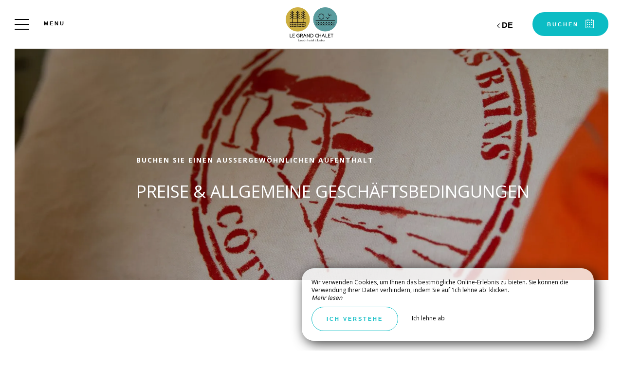

--- FILE ---
content_type: text/html; charset=UTF-8
request_url: https://www.le-grand-chalet.fr/de/preise
body_size: 14368
content:
<!DOCTYPE html>
<!--
            ..-:/+++++/+////+/+++++/:-..
      .-/+o+:-*'                  '*-:/oo/:.
   ./oo/-'     ..:/+oossssssso+/:..     './oo/.
 -os+'      .+yhy+:-'        '.:/shyo-      .::'
:ys-      'smh:'
sy+       +dds++++++++++++++++++++++oss:  -----:::
yys*                               -smd-  '''''syy
yyyo-       .oyy+:....      ....:+shy/'      .oyyy
oyyyyo:..     '.:+oooooooooooooo+:-'      .-+syyys
+yyyyyyso+:...        ''''''        ...-/osyyyyyy+
:yyyyyyyyyyysso+//:---......---://+oosso/+yyyyyyy:
'yyyyyyyyyyyyyyyyyyyyyyyyyyyyyyyyyyyyyy:'/yyyyyyy'
 oyyyyyyyyyyyyyyyyyyyyyyyyyyyyyyyyyyyyy:'+yyyyyyo
 .yyyyyyyyyyyyyyyyyyyyyyyyyyyyyyyyyyyyy:.:+yyyys.
  -syyyyyyyyyyyyyyyyyyyyyyyyyyyyyyyyyy:...:yyys.
   ':oyhyyyyyyyyyyyyyyyyyyyyyyyyyyyyyy/-./sys:'
      '-/oyyyyyyyyyyyyyyyyyyyyyyyyyyyyy+./:.
           '.-:/+oossyyyyyyyyyssoo+/:-.'
--><html lang="de">
<head>
	<meta charset="utf-8">
	<meta name="referrer" content="strict-origin-when-cross-origin">
	<meta name="viewport" content="width=device-width, initial-scale=1.0, maximum-scale=1.0">
			<title>Preise</title>
	
		<meta name="language" content="de">

	<link rel="preconnect" href="//fonts.gstatic.com" crossorigin="anonymous">
	
	
	
	

	<link rel="icon" href="/favicon.ico" type="image/x-icon">



<link rel="preload" as="script" href="/js/manifest.js?id=64a9b34df15e412415da86bfbe992f88"/>
<link rel="preload" as="script" href="/js/vendor.js?id=6dfbd57fa4324b59d7104027273be4bf"/>
<link rel="preload" as="script" href="/js/app.js?id=bacefdc0e2f88903d2b62f94b5601cbf"/>
<link rel="preconnect" href="//neo.my-groom-service.com" crossorigin="anonymous">











	<link rel="preload" as="style" href="/css/vendor.css?id=b73d99e21c934188854a5d374036e8c0"/>
	<link rel="stylesheet" href="/css/vendor.css?id=b73d99e21c934188854a5d374036e8c0">
	<link rel="preconnect" href="//fonts.my-groom-service.com" crossorigin="anonymous">
	
	<link
			rel="preload"
			href="/css/fonts.css?id=ffcc56598e4b25ad0cee62e0d298d7be"
			as="style"
			onload="this.onload=null;this.rel='stylesheet'"
	/>
	<noscript>
		<link rel="stylesheet" href="/css/fonts.css?id=ffcc56598e4b25ad0cee62e0d298d7be"/>
	</noscript>
<link rel="preload" as="style" href="/css/app.css?id=2d381cf9d0fedf3875982c370b4906af"/>
<link rel="stylesheet" href="/css/app.css?id=2d381cf9d0fedf3875982c370b4906af">

<link rel="canonical" href="https://www.le-grand-chalet.fr/tarifs"/>


	
	
	<link rel="alternate" hreflang="x-default"
	      href="https://www.le-grand-chalet.fr/tarifs"/>
	<link rel="alternate" hreflang="fr"
	      href="https://www.le-grand-chalet.fr/tarifs"/>

	
									<link rel="alternate" hreflang="de"
			      href="https://www.le-grand-chalet.fr/de/preise"/>
											<link rel="alternate" hreflang="en"
			      href="https://www.le-grand-chalet.fr/en/prices"/>
											<link rel="alternate" hreflang="es"
			      href="https://www.le-grand-chalet.fr/es/tarifas"/>
														<link rel="alternate" hreflang="nl"
			      href="https://www.le-grand-chalet.fr/nl/prijzen"/>
			
<script>
	window.Laravel = {"csrfToken":"c2RdkwyYFWdB5yL6XioDWAnCHtwYcjTHymcfvpuy"};
</script>
<meta property="og:image" content="https://www.le-grand-chalet.fr/imagecache/fullwidth/notfound.jpg"/>
<meta property="og:image:type" content="image/jpg"/>
<meta property="og:image:width" content="1920"/>
<meta property="og:image:height" content="1080"/>
<meta property="og:type" content="website"/>
<meta property="og:url" content="https://www.le-grand-chalet.fr"/>
<meta property="og:title" content="Hôtel Le Grand Chalet"/>
<meta property="og:locale" content="de">
</head>
<body>
<span id="scroll-top"></span>
	<div class="navbar navbar-default navbar-fixed-top">
		<!-- Brand and toggle get grouped for better mobile display -->
		<div id="menu-toggle-wrapper">
			<div id="menu-toggle">
				<span></span>
				<span></span>
				<span></span>
				<span></span>
			</div>
			<div class="menu-toggle-text menu">
				Menu			</div>
			<div class="menu-toggle-text fermer">
				Close			</div>
		</div>
		<a class="navbar-middle navbar-brand" href="/">
				<div class="img-responsive"></div>
		</a>
		<div class="navbar-right">
			<div class="reserver-button">
															<div class="btn btn-resa resa-toggle" id="resa-toggle-menu">
							<div class="calendar">
								<div class="btn-text">
									Buchen								</div>
								<div class="btn-picto btn-picto-calendar">
									<svg xmlns="http://www.w3.org/2000/svg" width="17.513" height="18.599" viewBox="0 0 17.513 18.599">
	<g transform="translate(0 0)">
		<g data-name="Groupe 51" transform="translate(0)">
			<path data-name="Tracé 91"
				  d="M19.735,45.333H17.9a.642.642,0,0,0,0,1.283h1.222V60.939H4.055V46.616H5.684a.642.642,0,0,0,0-1.283H3.444a.629.629,0,0,0-.611.641V61.58a.629.629,0,0,0,.611.641H19.735a.629.629,0,0,0,.611-.641V45.974A.628.628,0,0,0,19.735,45.333Z"
				  transform="translate(-2.833 -43.623)" />
			<path data-name="Tracé 92"
				  d="M206.458,45.333h-1.817a.641.641,0,0,0,0,1.283h1.817a.641.641,0,0,0,0-1.283Z"
				  transform="translate(-196.844 -43.623)" />
			<path data-name="Tracé 93"
				  d="M89.479,351.333H88.327a.5.5,0,0,0-.494.494v.823a.5.5,0,0,0,.494.494h1.152a.5.5,0,0,0,.494-.494v-.823A.5.5,0,0,0,89.479,351.333Z"
				  transform="translate(-84.588 -337.712)" />
			<path data-name="Tracé 94"
				  d="M208.562,351.333h-1.235a.5.5,0,0,0-.494.494v.823a.5.5,0,0,0,.494.494h1.235a.5.5,0,0,0,.494-.494v-.823A.5.5,0,0,0,208.562,351.333Z"
				  transform="translate(-199.366 -337.712)" />
			<path data-name="Tracé 95"
				  d="M89.973,258.327a.5.5,0,0,0-.494-.494H88.327a.5.5,0,0,0-.494.494v.823a.5.5,0,0,0,.494.494h1.152a.5.5,0,0,0,.494-.494Z"
				  transform="translate(-84.588 -247.935)" />
			<path data-name="Tracé 96"
				  d="M209.055,258.327a.5.5,0,0,0-.494-.494h-1.235a.5.5,0,0,0-.494.494v.823a.5.5,0,0,0,.494.494h1.235a.5.5,0,0,0,.494-.494Z"
				  transform="translate(-199.366 -247.935)" />
			<path data-name="Tracé 97"
				  d="M330.312,257.833H329.16a.5.5,0,0,0-.494.494v.823a.5.5,0,0,0,.494.494h1.152a.5.5,0,0,0,.494-.494v-.823A.5.5,0,0,0,330.312,257.833Z"
				  transform="translate(-316.894 -247.935)" />
			<path data-name="Tracé 98"
				  d="M87.833,161.994v.823a.5.5,0,0,0,.494.494h1.152a.5.5,0,0,0,.494-.494v-.823a.5.5,0,0,0-.494-.494H88.327A.5.5,0,0,0,87.833,161.994Z"
				  transform="translate(-84.588 -155.407)" />
			<path data-name="Tracé 99"
				  d="M209.055,161.994a.5.5,0,0,0-.494-.494h-1.235a.5.5,0,0,0-.494.494v.823a.5.5,0,0,0,.494.494h1.235a.5.5,0,0,0,.494-.494Z"
				  transform="translate(-199.366 -155.407)" />
			<path data-name="Tracé 100"
				  d="M330.806,161.994a.5.5,0,0,0-.494-.494H329.16a.5.5,0,0,0-.494.494v.823a.5.5,0,0,0,.494.494h1.152a.5.5,0,0,0,.494-.494Z"
				  transform="translate(-316.894 -155.407)" />
			<path data-name="Tracé 101"
				  d="M123.116,4.276a.643.643,0,0,0,.641-.641V.641A.643.643,0,0,0,123.116,0h-.641a.643.643,0,0,0-.641.641V3.634a.643.643,0,0,0,.641.641Z"
				  transform="translate(-117.581 0)" />
			<path data-name="Tracé 102"
				  d="M318.616,0h-.641a.643.643,0,0,0-.641.641V3.634a.643.643,0,0,0,.641.641h.641a.643.643,0,0,0,.641-.641V.641A.643.643,0,0,0,318.616,0Z"
				  transform="translate(-306.097)" />
		</g>
	</g>
</svg>
								</div>
							</div>
							<div class="remove">
								<div class="btn-text">
									Close								</div>
								<div class="btn-picto">
									<svg class="close-resa-modal" xmlns="http://www.w3.org/2000/svg" width="10.028" height="10.041"
	 viewBox="0 0 10.028 10.041">
	<g id="Groupe_999" data-name="Groupe 999" transform="translate(0.001 0)">
		<path id="Tracé_191" data-name="Tracé 191"
			  d="M128.493,138a.694.694,0,0,0,.492.211.675.675,0,0,0,.492-.211l3.821-3.822L137.121,138a.694.694,0,0,0,.492.211.675.675,0,0,0,.492-.211.715.715,0,0,0,0-1l-3.81-3.81,3.81-3.822a.715.715,0,0,0,0-1,.7.7,0,0,0-1,0L133.3,132.2l-3.821-3.81a.7.7,0,0,0-1,1l3.821,3.81-3.81,3.821A.68.68,0,0,0,128.493,138Z"
			  transform="translate(-128.279 -128.173)" />
	</g>
</svg>
								</div>
							</div>
						</div>
												</div>

			
							<div id="languagepicker" class="hidden-xs">
							<div class="btn-lang" id="languagepicker-btn">
					<div class="current-lang">
						de
					</div>
					<div class="arrow-lang">
						<svg xmlns="http://www.w3.org/2000/svg" width="14.993" height="25.745" viewBox="0 0 14.993 25.745">
	<path data-name="Tracé 11" d="M322.464,757.7l-11.812,11.812,5.414,5.414,6.4,6.4" transform="translate(-308.531 -756.643)" fill="none" stroke="#000" stroke-width="3"/>
</svg>					</div>
				</div>
				<div class="dropdown-lang">
					<span class="lang-element">
						<a rel=&quot;alternate&quot; hreflang="en" href="http://www.le-grand-chalet.fr/en/prices">
				en
			</a>
		</span>
						<span class="lang-element">
						<a rel=&quot;alternate&quot; hreflang="es" href="http://www.le-grand-chalet.fr/es/tarifas">
				es
			</a>
		</span>
						<span class="lang-element">
						<a rel=&quot;alternate&quot; hreflang="fr" href="http://www.le-grand-chalet.fr/fr/tarifs">
				fr
			</a>
		</span>
						<span class="lang-element">
						<a rel=&quot;alternate&quot; hreflang="nl" href="http://www.le-grand-chalet.fr/nl/prijzen">
				nl
			</a>
		</span>
					</div>
			</div>
		</div>
	</div>
	<nav id="menu" class="border">
		<ul class="nav navbar-nav hidden-xs hidden-sm">
							
													<li class="col-sm-3 ">
						<a href="/de"
						   title="Zuhause"
						   target="_self" rel=""
						   class="btn-menu">
															<div class="blurry-background-loader" id="menu-1">
            <blurry-background-loader
                hi-res-manual="/imagecache/larger/notfound.jpg"
                lo-res-manual="/imagecache/blurry/notfound.jpg"
                manual="1"
                bg-class="bg">
                            
                    </blurry-background-loader>
    </div>
														<div class="overlay-menu">
								<div class="btn-menu-text">Zuhause</div>
							</div>
						</a>
					</li>
											
													
					<li class="col-sm-3 ">
						<div class="btn-menu">
															<div class="blurry-background-loader" id="menu-9">
            <blurry-background-loader
                src="hotel-le-grand-chalet-2.jpg"
                bg-class="bg">
                            
                    </blurry-background-loader>
    </div>
														<div class="overlay-menu">
								<div class="menu-overlay-dropdown"></div>
								<div class="btn-menu-text">
									<div class="menu-wrapper-circle">
										<div class="menu-item-circle"></div>
										<div class="menu-item-circle"></div>
										<div class="menu-item-circle"></div>
									</div>
									<div class="menu-text-dropdown">
										Das Strandhotel
									</div>
								</div>
								<ul>
																													<li class="">
											<a href="/de/geschichte" title="Die Geschichte"
											   target="_self"
											   rel="">
												<span class="dot"></span>
												Die Geschichte
											</a>
										</li>
																													<li class="">
											<a href="/präsentation" title="Präsentation"
											   target="_self"
											   rel="">
												<span class="dot"></span>
												Präsentation
											</a>
										</li>
																													<li class="">
											<a href="/video" title="Schau das Video"
											   target="_self"
											   rel="">
												<span class="dot"></span>
												Schau das Video
											</a>
										</li>
																	</ul>
							</div>
						</div>
					</li>
											
													<li class="col-sm-3 ">
						<a href="/de/schlafzimmer"
						   title="Schlafzimmer"
						   target="_self" rel=""
						   class="btn-menu">
															<div class="blurry-background-loader" id="menu-3">
            <blurry-background-loader
                hi-res-manual="/imagecache/larger/hotel-le-grand-chalet-cote-mer-n-1-6.jpg"
                lo-res-manual="/imagecache/blurry/hotel-le-grand-chalet-cote-mer-n-1-6.jpg"
                manual="1"
                bg-class="bg">
                            
                    </blurry-background-loader>
    </div>
														<div class="overlay-menu">
								<div class="btn-menu-text">Schlafzimmer</div>
							</div>
						</a>
					</li>
											
													<li class="col-sm-3 ">
						<a href="/the-beach-bistro"
						   title="Der Strand Bistrot"
						   target="_self" rel=""
						   class="btn-menu">
															<div class="blurry-background-loader" id="menu-13">
            <blurry-background-loader
                hi-res-manual="/imagecache/larger/1a1e1818747e9430fc8b5ce92a4cff41.jpg"
                lo-res-manual="/imagecache/blurry/1a1e1818747e9430fc8b5ce92a4cff41.jpg"
                manual="1"
                bg-class="bg">
                            
                    </blurry-background-loader>
    </div>
														<div class="overlay-menu">
								<div class="btn-menu-text">Der Strand Bistrot</div>
							</div>
						</a>
					</li>
											
													<li class="col-sm-3 active">
						<a href="/de/preise"
						   title="Unsere Preise"
						   target="_self" rel=""
						   class="btn-menu">
														<div class="overlay-menu">
								<div class="btn-menu-text">Unsere Preise</div>
							</div>
						</a>
					</li>
											
													<li class="col-sm-3 ">
						<a href="/de/galerie"
						   title="Galerie"
						   target="_self" rel=""
						   class="btn-menu">
															<div class="blurry-background-loader" id="menu-4">
            <blurry-background-loader
                hi-res-manual="/imagecache/larger/hotel-le-grand-chalet-11.jpg"
                lo-res-manual="/imagecache/blurry/hotel-le-grand-chalet-11.jpg"
                manual="1"
                bg-class="bg">
                            
                    </blurry-background-loader>
    </div>
														<div class="overlay-menu">
								<div class="btn-menu-text">Galerie</div>
							</div>
						</a>
					</li>
											
													<li class="col-sm-3 ">
						<a href="/sehen-oder-tun"
						   title="Zu tun haben"
						   target="_self" rel=""
						   class="btn-menu">
															<div class="blurry-background-loader" id="menu-14">
            <blurry-background-loader
                hi-res-manual="/imagecache/larger/d35a9475988a1e2a23fcd043fa3ee8fa.jpg"
                lo-res-manual="/imagecache/blurry/d35a9475988a1e2a23fcd043fa3ee8fa.jpg"
                manual="1"
                bg-class="bg">
                            
                    </blurry-background-loader>
    </div>
														<div class="overlay-menu">
								<div class="btn-menu-text">Zu tun haben</div>
							</div>
						</a>
					</li>
											
													<li class="col-sm-3 ">
						<a href="/de/kontakt"
						   title="Kontaktiere uns"
						   target="_self" rel=""
						   class="btn-menu">
															<div class="blurry-background-loader" id="menu-8">
            <blurry-background-loader
                hi-res-manual="/imagecache/larger/hotel-le-grand-chalet-27.jpg"
                lo-res-manual="/imagecache/blurry/hotel-le-grand-chalet-27.jpg"
                manual="1"
                bg-class="bg">
                            
                    </blurry-background-loader>
    </div>
														<div class="overlay-menu">
								<div class="btn-menu-text">Kontaktiere uns</div>
							</div>
						</a>
					</li>
							
					</ul>
		<ul class="nav navbar-nav mobile-menu">
			
								<li class="">
				<a href="/de"
				   title="Zuhause"
				   target="_self"
				   rel="">
					<div>
						Zuhause
					</div>
				</a>
			</li>
					
					
			<li class="">
				<div class="dropdown-container">
					<div class="dropdown-toggle dp-toggle" type="button" id="dropdownMenu1"
					     data-toggle="dropdown" aria-haspopup="true" aria-expanded="true">
						<div class="dp-select">
							<div>
								<span class="dot-mobile-circle"></span>
								<span class="dot-mobile-circle"></span>
								<span class="dot-mobile-circle"></span>
							</div>
							Das Strandhotel
						</div>
					</div>
					<ul class="dropdown-menu dp-element" aria-labelledby="dropdownMenu1">
																				<li class="">
								<a href="/de/geschichte"
								   title="Die Geschichte"
								   target="_self"
								   rel="">
									<span class="dot-mobile"></span>
									Die Geschichte
								</a>
							</li>
																				<li class="">
								<a href="/präsentation"
								   title="Präsentation"
								   target="_self"
								   rel="">
									<span class="dot-mobile"></span>
									Präsentation
								</a>
							</li>
																				<li class="">
								<a href="/video"
								   title="Schau das Video"
								   target="_self"
								   rel="">
									<span class="dot-mobile"></span>
									Schau das Video
								</a>
							</li>
											</ul>
				</div>
			</li>
					
								<li class="">
				<a href="/de/schlafzimmer"
				   title="Schlafzimmer"
				   target="_self"
				   rel="">
					<div>
						Schlafzimmer
					</div>
				</a>
			</li>
					
								<li class="">
				<a href="/the-beach-bistro"
				   title="Der Strand Bistrot"
				   target="_self"
				   rel="">
					<div>
						Der Strand Bistrot
					</div>
				</a>
			</li>
					
								<li class="active">
				<a href="/de/preise"
				   title="Unsere Preise"
				   target="_self"
				   rel="">
					<div>
						Unsere Preise
					</div>
				</a>
			</li>
					
								<li class="">
				<a href="/de/galerie"
				   title="Galerie"
				   target="_self"
				   rel="">
					<div>
						Galerie
					</div>
				</a>
			</li>
					
								<li class="">
				<a href="/sehen-oder-tun"
				   title="Zu tun haben"
				   target="_self"
				   rel="">
					<div>
						Zu tun haben
					</div>
				</a>
			</li>
					
								<li class="">
				<a href="/de/kontakt"
				   title="Kontaktiere uns"
				   target="_self"
				   rel="">
					<div>
						Kontaktiere uns
					</div>
				</a>
			</li>
			
	<div class="menu-footer-mobile col-xs-12">
		<div class="contact-bar">
												<a href=" http://www.facebook.com/LeGrandChalet17" target="_blank" rel="noopener noreferrer">
						<span class="icon">
							<svg xmlns="http://www.w3.org/2000/svg" viewBox="0 0 24 24">
	<path d="M9 8h-3v4h3v12h5v-12h3.642l.358-4h-4v-1.667c0-.955.192-1.333 1.115-1.333h2.885v-5h-3.808c-3.596 0-5.192 1.583-5.192 4.615v3.385z"/>
</svg>						</span>
					</a>
													<a href="https://www.instagram.com/legrandchalet17/" target="_blank" rel="noopener noreferrer">
						<span class="icon">
							<svg xmlns="http://www.w3.org/2000/svg" viewBox="0 0 24 24">
	<path d="M12 2.163c3.204 0 3.584.012 4.85.07 3.252.148 4.771 1.691 4.919 4.919.058 1.265.069 1.645.069 4.849 0 3.205-.012 3.584-.069 4.849-.149 3.225-1.664 4.771-4.919 4.919-1.266.058-1.644.07-4.85.07-3.204 0-3.584-.012-4.849-.07-3.26-.149-4.771-1.699-4.919-4.92-.058-1.265-.07-1.644-.07-4.849 0-3.204.013-3.583.07-4.849.149-3.227 1.664-4.771 4.919-4.919 1.266-.057 1.645-.069 4.849-.069zm0-2.163c-3.259 0-3.667.014-4.947.072-4.358.2-6.78 2.618-6.98 6.98-.059 1.281-.073 1.689-.073 4.948 0 3.259.014 3.668.072 4.948.2 4.358 2.618 6.78 6.98 6.98 1.281.058 1.689.072 4.948.072 3.259 0 3.668-.014 4.948-.072 4.354-.2 6.782-2.618 6.979-6.98.059-1.28.073-1.689.073-4.948 0-3.259-.014-3.667-.072-4.947-.196-4.354-2.617-6.78-6.979-6.98-1.281-.059-1.69-.073-4.949-.073zm0 5.838c-3.403 0-6.162 2.759-6.162 6.162s2.759 6.163 6.162 6.163 6.162-2.759 6.162-6.163c0-3.403-2.759-6.162-6.162-6.162zm0 10.162c-2.209 0-4-1.79-4-4 0-2.209 1.791-4 4-4s4 1.791 4 4c0 2.21-1.791 4-4 4zm6.406-11.845c-.796 0-1.441.645-1.441 1.44s.645 1.44 1.441 1.44c.795 0 1.439-.645 1.439-1.44s-.644-1.44-1.439-1.44z"/>
</svg>
						</span>
					</a>
																						<a href="tel:0546360641">
					<span class="icon">
						<svg xmlns="http://www.w3.org/2000/svg" width="20.021" height="20.039" viewBox="0 0 20.021 20.039">
	<g data-name="Groupe 1175" transform="translate(0 0)">
		<path data-name="Tracé 26" d="M1.934,18.713a1.365,1.365,0,0,0,.142.116l.708.438c.026.013.064.039.09.052a8.563,8.563,0,0,0,3.464.721,7.254,7.254,0,0,0,5.2-2.022l6.684-6.684a7.885,7.885,0,0,0,1.249-8.642.521.521,0,0,0-.064-.116l-.451-.683c-.026-.039-.064-.077-.09-.116l-1.2-1.2A1.97,1.97,0,0,0,16.28,0a1.814,1.814,0,0,0-1.275.528L11.528,4.005a1.893,1.893,0,0,0,.039,2.679l1.365,1.365L8.283,12.7,6.892,11.308a1.752,1.752,0,0,0-1.326-.567,1.885,1.885,0,0,0-1.314.541L.775,14.759A2.056,2.056,0,0,0,.195,16.1a1.861,1.861,0,0,0,.528,1.4Zm-.064-2.859,3.477-3.477a.332.332,0,0,1,.476.026l1.932,1.932a.785.785,0,0,0,1.095,0L14.58,8.6a.8.8,0,0,0,.232-.541.741.741,0,0,0-.232-.541L12.674,5.589a.365.365,0,0,1-.039-.5L16.113,1.61a.234.234,0,0,1,.18-.077.444.444,0,0,1,.3.129l1.133,1.133.373.567a6.268,6.268,0,0,1-.953,6.852l-6.684,6.71a5.729,5.729,0,0,1-4.121,1.571,6.976,6.976,0,0,1-2.782-.567l-.592-.361L1.818,16.42a.339.339,0,0,1-.077-.245A.609.609,0,0,1,1.869,15.854Z" transform="translate(-0.193)"/>
	</g>
</svg>					</span>
				</a>
													<a id="mobile-mail-link">
					<div class="icon">
						<svg xmlns="http://www.w3.org/2000/svg" width="20.021" height="16.382" viewBox="0 0 20.021 16.382">
	<g data-name="Groupe 93" transform="translate(0 0)">
		<path id="Tracé_167" data-name="Tracé 167"
			  d="M20.022,40.447a.782.782,0,0,0-.78-.78H.78a.782.782,0,0,0-.78.78V55.268a.782.782,0,0,0,.78.78H19.242a.782.782,0,0,0,.78-.78ZM1.56,54.488V45.244L9.4,51.992a.707.707,0,0,0,.494.182.91.91,0,0,0,.533-.182l8.035-6.722v9.218Zm16.9-13.261v2.015c-.13.013-.065.026-.078.026L9.907,50.38,1.586,43.229c-.013-.013-.026-.026-.026-.039V41.227Z"
			  transform="translate(0 -39.667)" />
	</g>
</svg>						<script type="text/javascript" language="javascript">coded = "2AJSY2S@hl-4bYJR-2EYhlS.ub" 
		cipher = "WLYfBtZQRNK2J3Mxsb7CTUyhAgvGpuwSjeVk9Pa6Im0Hd8XcnEO4DriF15qloz" 
		shift=coded.length
		link=""
		for (i=0; i<coded.length; i++){
		    if (cipher.indexOf(coded.charAt(i))==-1){
		        ltr=coded.charAt(i)
		        link+=(ltr)
		    }
		    else {
		        ltr = (cipher.indexOf(coded.charAt(i))-shift+cipher.length) % cipher.length
		        link+=(cipher.charAt(ltr))
		    }               
		}document.getElementById("mobile-mail-link").href = "mailto:"+link</script>
		<noscript><p>Activate Javascript</p></noscript>
					</div>
				</a>
								</div>
		<div id="languagepicker-mobile">
			<div class="current-lang">
				de
			</div>
			<div class="dropdown-lang">
				<span class="lang-element">
						<span class="dash-lang">-</span>
						<a rel=&quot;alternate&quot; hreflang="en" href="http://www.le-grand-chalet.fr/en/prices">
				en
			</a>
		</span>
						<span class="lang-element">
						<span class="dash-lang">-</span>
						<a rel=&quot;alternate&quot; hreflang="es" href="http://www.le-grand-chalet.fr/es/tarifas">
				es
			</a>
		</span>
						<span class="lang-element">
						<span class="dash-lang">-</span>
						<a rel=&quot;alternate&quot; hreflang="fr" href="http://www.le-grand-chalet.fr/fr/tarifs">
				fr
			</a>
		</span>
						<span class="lang-element">
						<span class="dash-lang">-</span>
						<a rel=&quot;alternate&quot; hreflang="nl" href="http://www.le-grand-chalet.fr/nl/prijzen">
				nl
			</a>
		</span>
				</div>
		</div>
	</div>
</ul>	</nav>
	<div id="resa" class="border">
	<div class="overlay-modal-resa"></div>
				<div class="blurry-background-loader" id="blurry-resa-imagebg-1">
            <blurry-background-loader
                src="resa.jpg"
                bg-class="resa-bg-content">
                            
                    </blurry-background-loader>
    </div>
		<div class="row resa-container">
		<div class="container height-middle">
			<div class="row">
				<div class="col-md-12 col-lg-4 resa-text">
											<div class="titles">
															<div class="subtitle hidden-xs">Hotel Le Grand Chalet</div>
																						<div class="title">Reservieren</div>
													</div>
																<p class="text">Gönnen Sie sich jedes Jahr von Ende März bis Ende Oktober eine Pause von ruhigen oder sportlichen und dynamischen Aufenthalten an der Atlantikküste. Mit Familie, Freunden, zu zweit oder allein, übernachten Sie im La Tremblade im charmanten Viertel Ronce-les-Bains. Unser Küstenhotel in La Tremblade ist ideal für Radfahrer, Jugendliche, Surfer, Familien und Entdeckungsbegeisterte.</p>
									</div>

				
				<div class="col-md-12 col-lg-8 resa-engines-container">
										<div class="resa-form">
													<div id="booking-engine-1"
							     class="booking-engine">
								
																	<form method="POST" action="/reservation" target="_blank" rel="noopener noreferrer">
	<input type="hidden" name="id_moteur_resa" value=1 />
	<input type="hidden" name="options" id="options-1" value=""/>
	<div class="row">
		<input type="hidden" name="_token" value="c2RdkwyYFWdB5yL6XioDWAnCHtwYcjTHymcfvpuy" autocomplete="off">
		<div class="col-xs-12">
			<div class="row">
				<div class="col-xs-6 col-sm-6 resa-col-left resa-col-left-pick">
					<div class="form-group flatpickr arrivee" id="arrivee-1">
	<input name="arrivee" type="text" data-input/>
	<div id="arrivee-target" class="above-input" data-toggle>
		<div class="form-date picker-container" title="Ankunft">
			<div class="col-xs-12" id="form-placeholder">
				Ankunft			</div>
			<div class="title-input">
				Ankunft			</div>
			<div class="col-xs-12" id="form-day"></div>
			<div class="col-xs-12">
				<div  id="form-month"></div>
				<div  id="form-year"></div>
			</div>
			<!-- input is mandatory -->

		</div>
	</div>
</div>

				</div>
				<div class="col-xs-6 col-sm-6 resa-col-right resa-col-right-pick">
					<div class="form-group flatpickr delete-margin-bottom depart" id="depart-1">
    <!-- input is mandatory -->
    <input name="depart" type="text" data-input/>
    <div id="depart-target" class="above-input" data-toggle>
        <div class="form-date picker-container" title="Abfahrt">
            <div class="col-xs-12" id="form-placeholder">
                Abfahrt            </div>
            <div class="title-input">
                Abfahrt            </div>
            <div class="col-xs-12" id="form-day"></div>
            <div class="col-xs-12">
                <div  id="form-month"></div>
                <div  id="form-year"></div>
            </div>

            <!-- input is mandatory -->

        </div>
    </div>
</div>
				</div>
				<div class="col-xs-12 col-sm-12 resa-col-full ">
					<div class="form-group">
						<select name="nbadult" class="formContactInputs" required>
							<option value="1">1 Person</option>
							<option value="2" selected>2 Personen</option>
															<option value="3">3 Personen</option>
															<option value="4">4 Personen</option>
															<option value="5">5 Personen</option>
															<option value="6">6 Personen</option>
															<option value="7">7 Personen</option>
															<option value="8">8 Personen</option>
															<option value="9">9 Personen</option>
															<option value="10">10 Personen</option>
													</select>
					</div>
				</div>
			</div>
		</div>
		<div class="col-xs-12 col-sm-6 col-sm-push-3">
			<button class="btn btn-block resa-form-btn">
				<div class="btn-text">
                                            Buchen                                    </div>
				<div class="btn-picto btn-picto-arrow">
					<svg xmlns="http://www.w3.org/2000/svg" width="18.132" height="13.384" viewBox="0 0 18.132 13.384">
	<g data-name="icons/arrow_right-black big" transform="translate(0)">
		<g>
			<path data-name="Path 24" d="M0,.69.691,0l6.7,6.692-6.7,6.692L0,12.693l6-6Z" transform="translate(10.746)"/>
		</g>
		<rect data-name="Rectangle 3" width="17.584" height="0.977" transform="translate(0 6.203)"/>
	</g>
</svg>				</div>
			</button>
		</div>
	</div>
</form>
															</div>
											</div>
				</div>
			</div>
		</div>
	</div>
</div>
<main>
		<article class="border top">
	
			<header>
			<div class="header">
					<div class="overlay-header">
				<div class="header-container" id="title">
					<div class="header-subtitle">Buchen Sie einen außergewöhnlichen Aufenthalt</div>
					<div class="header-title">Preise &amp; Allgemeine Geschäftsbedingungen</div>
				</div>
			</div>
				<div class="blurry-background-loader" id="blurry-header">
            <blurry-background-loader
                src="hotel-le-grand-chalet-11.jpg"
                bg-class="bg">
                            
                    </blurry-background-loader>
    </div>
	</div>
		</header>
	
	
			<section>
			<div class="container">
				<div class="text-module">
					<h1>
							<span class="subtitle">Tanken Sie neue Energie in der Charente-Maritime</span>
						<div class="title">Beste Preise garantiert</div>
		</h1>
	
	
			<p>Wenn Sie Ihr Zimmer direkt auf unserer <strong>Website</strong> buchen, erhalten Sie garantiert den <strong>besten Preis</strong>. Entscheiden Sie sich für außergewöhnliche Aufenthalte mit Blick auf die Insel Oléron und wählen Sie Le Grand Chalet, <strong>charmantes Hotel in La Tremblade</strong>. Lassen Sie sich bei Ihren Zwischenstopps mit Freunden, der Familie, Gruppen oder Paaren in diesem <strong>3-Sterne-Hotel</strong> verwöhnen.</p>
															</div>
			</div>
		</section>
	
			<div class="container">
			<table class="table table-responsive table-striped">
															<thead>
						<tr>
															<th>Kategorie</th>
															<th>Maximale Belegung</th>
															<th>Mindestpreise</th>
													</tr>
						</thead>
						<tbody>
																								<tr>
																											<th>Dorfseite</th>
																																				<td>2 Personen</td>
																																				<td>89 €</td>
																								</tr>
																								<tr>
																											<th>Strandurlaub</th>
																																				<td>2 Personen</td>
																																				<td>99 €</td>
																								</tr>
																								<tr>
																											<th>Superior-Zimmer mit Meerblick</th>
																																				<td>2 Personen</td>
																																				<td>119 €</td>
																								</tr>
																								<tr>
																											<th>Familie</th>
																																				<td>4 Personen</td>
																																				<td>129 €</td>
																								</tr>
																								<tr>
																											<th>Suite</th>
																																				<td>4 Schlafplätze</td>
																																				<td>149 €</td>
																								</tr>
																		</tbody>
			</table>
		</div>
	
			<section class="container-fluid">
			<div class="row">
									<div class="col-md-6">
													<div class="row">
								<div class="tarifs-text-module">
									<h2>
							<span class="subtitle">Gut zu wissen</span>
						<div class="title">unsere Allgemeinen Geschäftsbedingungen</div>
		</h2>
	
	
			<p><ul>
<li>Reservierungsbedingungen: Eine Reservierung wird durch die Registrierung Ihrer Bankkarte in unserem sicheren Hotelsystem verbindlich. Wir akzeptieren keine Schecks.</li>
<li>Stornierungsbedingungen: Jeder begonnene Aufenthalt ist vollständig fällig. Ihr Aufenthalt kann bis 14 Tage vor Ihrem Anreisedatum kostenfrei storniert werden. Nach diesem Zeitraum werden 30 % des Gesamtbetrages Ihres Aufenthaltes bis 7 Tage vor Ihrer Anreise einbehalten. 50 % bis 2 Tage vor Ihrem Ankunftsdatum, dann 100 % bei Stornierung 48 Stunden vor Ihrem Ankunftsdatum.</li>
<li>Check-in/Check-out: Die Anreise beginnt um 16:00 Uhr. Die Abreise ist bis 11:00 Uhr möglich.</li>
<li>Zahlungsmethoden: Visa, Master Card, American Express, Urlaubsgutscheine (ANCV).</li>
<li>Alle Schäden, die ein Gast während seines Aufenthalts am Zimmer verursacht, werden in Rechnung gestellt, einschließlich der Kosten für Material und Arbeitsaufwand im Zusammenhang mit Reparaturen.</li>
<li>Der Verlust des Ihnen ausgehändigten Zimmerschlüssels wird mit 50 € berechnet und muss vor Ort bezahlt werden.</li>
</ul></p>
																											</div>
							</div>
											</div>

					<div class="col-md-6">
													<section class="row">
								<div class="tarifs-text-module">
									<h2>
							<span class="subtitle">Gut zu wissen</span>
						<div class="title">Unsere Allgemeinen Geschäftsbedingungen</div>
		</h2>
	
	
			<p><ul>
<li>Reservierungsbedingungen: Eine Reservierung wird endgültig, wenn Sie einen Anzahlungsscheck über 30 % des Aufenthaltsbetrags erhalten oder indem Sie Ihre Bankkarte in unserem sicheren Hotelsystem registrieren.</li>
<li>Stornierungsbedingungen: Jeder begonnene Aufenthalt ist vollständig fällig. Ihr Aufenthalt kann bis 14 Tage vor Ihrem Anreisedatum kostenfrei storniert werden. Nach Ablauf dieser Frist werden bis 7 Tage vor Ihrer Ankunft 30 % des Gesamtbetrags Ihres Aufenthalts einbehalten. 50 % bis 2 Tage vor Ihrem Ankunftsdatum, dann 100 % bei Stornierung 48 Stunden vor Ihrem Ankunftsdatum.</li>
<li>Check-in / Check-out: Die Anreise erfolgt ab 16:00 Uhr. Die Abreise ist bis 11:00 Uhr möglich.</li>
<li>Zahlungsmethoden: Visa, Master Card, American Express, Urlaubsgutscheine (ANCV).</li>
<li>Alle Schäden, die ein Gast während seines Aufenthalts im Zimmer verursacht, werden einschließlich der für die Reparatur anfallenden Lieferungen und Arbeitskosten in Rechnung gestellt.</li>
<li>Der Verlust des Schlüssels für das Ihnen zur Verfügung gestellte Zimmer wird mit 50 € berechnet und ist vor Ort zu bezahlen.</li>
</ul></p>
																											</div>
							</section>
											</div>
							</div>
		</section>
	</article>

</main>
	<footer>
		<div class="footer container-fluid">
			<div class="row">
				<div class="col-md-6">
					<div class="row">
						
						<div class="footer-resa-container col-xs-12 col-sm-6 col-md-12">
		<div class="footer-resa">
										<div class="footer-resa-subtitle">Beste Preise garantiert</div>
				<div class="footer-resa-title">BUCHEN SIE JETZT !</div>
				<div class="footer-resa-text"><p>Nutzen Sie die besten Preise, indem Sie Ihr Zimmer direkt auf der Website unseres Hotels in La Tremblade buchen. Entscheiden Sie sich für außergewöhnliche Aufenthalte in Ronce-les-Bains.</p></div>
			
			
												<div class="btn btn-resa footer-btn-resa resa-toggle" id="resa-toggle-footer">
						<div class="calendar-footer">
							<div class="btn-text">
								Buchen							</div>
							<div class="btn-picto btn-picto-calendar">
								<svg xmlns="http://www.w3.org/2000/svg" width="17.513" height="18.599" viewBox="0 0 17.513 18.599">
	<g transform="translate(0 0)">
		<g data-name="Groupe 51" transform="translate(0)">
			<path data-name="Tracé 91"
				  d="M19.735,45.333H17.9a.642.642,0,0,0,0,1.283h1.222V60.939H4.055V46.616H5.684a.642.642,0,0,0,0-1.283H3.444a.629.629,0,0,0-.611.641V61.58a.629.629,0,0,0,.611.641H19.735a.629.629,0,0,0,.611-.641V45.974A.628.628,0,0,0,19.735,45.333Z"
				  transform="translate(-2.833 -43.623)" />
			<path data-name="Tracé 92"
				  d="M206.458,45.333h-1.817a.641.641,0,0,0,0,1.283h1.817a.641.641,0,0,0,0-1.283Z"
				  transform="translate(-196.844 -43.623)" />
			<path data-name="Tracé 93"
				  d="M89.479,351.333H88.327a.5.5,0,0,0-.494.494v.823a.5.5,0,0,0,.494.494h1.152a.5.5,0,0,0,.494-.494v-.823A.5.5,0,0,0,89.479,351.333Z"
				  transform="translate(-84.588 -337.712)" />
			<path data-name="Tracé 94"
				  d="M208.562,351.333h-1.235a.5.5,0,0,0-.494.494v.823a.5.5,0,0,0,.494.494h1.235a.5.5,0,0,0,.494-.494v-.823A.5.5,0,0,0,208.562,351.333Z"
				  transform="translate(-199.366 -337.712)" />
			<path data-name="Tracé 95"
				  d="M89.973,258.327a.5.5,0,0,0-.494-.494H88.327a.5.5,0,0,0-.494.494v.823a.5.5,0,0,0,.494.494h1.152a.5.5,0,0,0,.494-.494Z"
				  transform="translate(-84.588 -247.935)" />
			<path data-name="Tracé 96"
				  d="M209.055,258.327a.5.5,0,0,0-.494-.494h-1.235a.5.5,0,0,0-.494.494v.823a.5.5,0,0,0,.494.494h1.235a.5.5,0,0,0,.494-.494Z"
				  transform="translate(-199.366 -247.935)" />
			<path data-name="Tracé 97"
				  d="M330.312,257.833H329.16a.5.5,0,0,0-.494.494v.823a.5.5,0,0,0,.494.494h1.152a.5.5,0,0,0,.494-.494v-.823A.5.5,0,0,0,330.312,257.833Z"
				  transform="translate(-316.894 -247.935)" />
			<path data-name="Tracé 98"
				  d="M87.833,161.994v.823a.5.5,0,0,0,.494.494h1.152a.5.5,0,0,0,.494-.494v-.823a.5.5,0,0,0-.494-.494H88.327A.5.5,0,0,0,87.833,161.994Z"
				  transform="translate(-84.588 -155.407)" />
			<path data-name="Tracé 99"
				  d="M209.055,161.994a.5.5,0,0,0-.494-.494h-1.235a.5.5,0,0,0-.494.494v.823a.5.5,0,0,0,.494.494h1.235a.5.5,0,0,0,.494-.494Z"
				  transform="translate(-199.366 -155.407)" />
			<path data-name="Tracé 100"
				  d="M330.806,161.994a.5.5,0,0,0-.494-.494H329.16a.5.5,0,0,0-.494.494v.823a.5.5,0,0,0,.494.494h1.152a.5.5,0,0,0,.494-.494Z"
				  transform="translate(-316.894 -155.407)" />
			<path data-name="Tracé 101"
				  d="M123.116,4.276a.643.643,0,0,0,.641-.641V.641A.643.643,0,0,0,123.116,0h-.641a.643.643,0,0,0-.641.641V3.634a.643.643,0,0,0,.641.641Z"
				  transform="translate(-117.581 0)" />
			<path data-name="Tracé 102"
				  d="M318.616,0h-.641a.643.643,0,0,0-.641.641V3.634a.643.643,0,0,0,.641.641h.641a.643.643,0,0,0,.641-.641V.641A.643.643,0,0,0,318.616,0Z"
				  transform="translate(-306.097)" />
		</g>
	</g>
</svg>							</div>
						</div>
					</div>
									</div>
	</div>

						
						<div class="footer-coord col-xs-12 col-sm-6 col-md-12">
		<div class="col-lg-4 col-md-6 col-xs-12">
		<div class="footer-logo"></div>
	</div>
	<div class="col-lg-5 col-md-6 col-xs-12 coord-contact">
		<div class="coord-title">Kontakt</div>
					<div class="text-pratique">
				<div class="picto">
					<svg xmlns="http://www.w3.org/2000/svg" width="20.021" height="20.039" viewBox="0 0 20.021 20.039">
	<g data-name="Groupe 1175" transform="translate(0 0)">
		<path data-name="Tracé 26" d="M1.934,18.713a1.365,1.365,0,0,0,.142.116l.708.438c.026.013.064.039.09.052a8.563,8.563,0,0,0,3.464.721,7.254,7.254,0,0,0,5.2-2.022l6.684-6.684a7.885,7.885,0,0,0,1.249-8.642.521.521,0,0,0-.064-.116l-.451-.683c-.026-.039-.064-.077-.09-.116l-1.2-1.2A1.97,1.97,0,0,0,16.28,0a1.814,1.814,0,0,0-1.275.528L11.528,4.005a1.893,1.893,0,0,0,.039,2.679l1.365,1.365L8.283,12.7,6.892,11.308a1.752,1.752,0,0,0-1.326-.567,1.885,1.885,0,0,0-1.314.541L.775,14.759A2.056,2.056,0,0,0,.195,16.1a1.861,1.861,0,0,0,.528,1.4Zm-.064-2.859,3.477-3.477a.332.332,0,0,1,.476.026l1.932,1.932a.785.785,0,0,0,1.095,0L14.58,8.6a.8.8,0,0,0,.232-.541.741.741,0,0,0-.232-.541L12.674,5.589a.365.365,0,0,1-.039-.5L16.113,1.61a.234.234,0,0,1,.18-.077.444.444,0,0,1,.3.129l1.133,1.133.373.567a6.268,6.268,0,0,1-.953,6.852l-6.684,6.71a5.729,5.729,0,0,1-4.121,1.571,6.976,6.976,0,0,1-2.782-.567l-.592-.361L1.818,16.42a.339.339,0,0,1-.077-.245A.609.609,0,0,1,1.869,15.854Z" transform="translate(-0.193)"/>
	</g>
</svg>				</div>
				<div class="content">
					<a href="tel:0546360641">
						05 46 36 06 41
					</a>
				</div>
			</div>
									<div class="text-pratique">
				<div class="picto">
					<svg xmlns="http://www.w3.org/2000/svg" width="20.021" height="16.382" viewBox="0 0 20.021 16.382">
	<g data-name="Groupe 93" transform="translate(0 0)">
		<path id="Tracé_167" data-name="Tracé 167"
			  d="M20.022,40.447a.782.782,0,0,0-.78-.78H.78a.782.782,0,0,0-.78.78V55.268a.782.782,0,0,0,.78.78H19.242a.782.782,0,0,0,.78-.78ZM1.56,54.488V45.244L9.4,51.992a.707.707,0,0,0,.494.182.91.91,0,0,0,.533-.182l8.035-6.722v9.218Zm16.9-13.261v2.015c-.13.013-.065.026-.078.026L9.907,50.38,1.586,43.229c-.013-.013-.026-.026-.026-.039V41.227Z"
			  transform="translate(0 -39.667)" />
	</g>
</svg>				</div>
				<div class="content">
					<script type="text/javascript" language="javascript">coded = "0W2Bw0B@St-aVw2O-0DwStB.JV" 
		cipher = "IWilRhwrz1F4tf2CgZ7cbyTxk56d3SADHVUmsoBJpLaKY0NPeXnu9OE8MjqvGQ" 
		shift=coded.length
		link=""
		for (i=0; i<coded.length; i++){
		    if (cipher.indexOf(coded.charAt(i))==-1){
		        ltr=coded.charAt(i)
		        link+=(ltr)
		    }
		    else {
		        ltr = (cipher.indexOf(coded.charAt(i))-shift+cipher.length) % cipher.length
		        link+=(cipher.charAt(ltr))
		    }               
		}document.write("<a href=\'mailto:"+link+"\'>"+link+"</a>")</script>
		<noscript><p>Activate Javascript</p></noscript>
				</div>
			</div>
									<div class="text-pratique">
				<div class="picto">
					<svg version="1.1" id="Capa_1" xmlns="http://www.w3.org/2000/svg" xmlns:xlink="http://www.w3.org/1999/xlink" width="20px" height="20px" x="0px" y="0px"
	 viewBox="0 0 512 512" xml:space="preserve">
<g>
	<g>
		<path d="M425.951,89.021C386.864,32.451,324.917,0,256.006,0S125.148,32.451,86.061,89.021
			c-38.895,56.284-47.876,127.541-24.072,190.496c6.367,17.192,16.488,33.895,30.01,49.547l150.378,176.634
			c3.401,3.998,8.384,6.302,13.629,6.302c5.245,0,10.228-2.303,13.629-6.302l150.336-176.586
			c13.582-15.742,23.69-32.427,30.004-49.481C473.827,216.562,464.846,145.305,425.951,89.021z M416.451,267.093
			c-4.869,13.158-12.818,26.167-23.613,38.68c-0.03,0.03-0.06,0.06-0.084,0.096L256.006,466.487L119.174,305.768
			c-10.789-12.502-18.738-25.51-23.655-38.794c-19.686-52.065-12.215-110.981,19.991-157.592
			c32.307-46.76,83.519-73.578,140.496-73.578c56.976,0,108.182,26.817,140.49,73.578
			C428.708,155.993,436.185,214.909,416.451,267.093z"/>
	</g>
</g>
	<g>
		<g>
			<path d="M256.006,106.219c-55.276,0-100.252,44.97-100.252,100.252s44.97,100.252,100.252,100.252s100.252-44.97,100.252-100.252
			C356.258,151.195,311.282,106.219,256.006,106.219z M256.006,270.918c-35.536,0-64.448-28.912-64.448-64.448
			c0-35.536,28.912-64.448,64.448-64.448c35.536,0,64.448,28.912,64.448,64.448S291.542,270.918,256.006,270.918z"/>
		</g>
	</g>
</svg>				</div>
				<div class="content"><a
							href="https://www.google.fr/maps/place/Le+Grand+Chalet-+Beach+Hotel/@45.7963338,-1.1693564,15z/data=!4m18!1m9!3m8!1s0x48016385653daa51:0x84b0eabf9e28c70!2sLe+Grand+Chalet-+Beach+Hotel!5m2!4m1!1i2!8m2!3d45.796469!4d-1.1695483!3m7!1s0x48016385653daa51:0x84b0eabf9e28c70!5m2!4m1!1i2!8m2!3d45.79646"
							target="_blank" rel="noopener noreferrer"> 2 Avenue de la Cepe, <br/>17390 La Tremblade</a></div>
			</div>
			</div>
			<div class="col-lg-3 col-md-6 col-xs-12 coord-sociaux-container">
			<div class="coord-title">Folgen Sie uns</div>
			<div class="coord-sociaux">
									<a href=" http://www.facebook.com/LeGrandChalet17" target="_blank" rel="noopener noreferrer">
								<span class="icon">
									<svg xmlns="http://www.w3.org/2000/svg" viewBox="0 0 24 24">
	<path d="M9 8h-3v4h3v12h5v-12h3.642l.358-4h-4v-1.667c0-.955.192-1.333 1.115-1.333h2.885v-5h-3.808c-3.596 0-5.192 1.583-5.192 4.615v3.385z"/>
</svg>								</span>
					</a>
													<a href="https://www.instagram.com/legrandchalet17/" target="_blank" rel="noopener noreferrer">
								<span class="icon">
									<svg xmlns="http://www.w3.org/2000/svg" viewBox="0 0 24 24">
	<path d="M12 2.163c3.204 0 3.584.012 4.85.07 3.252.148 4.771 1.691 4.919 4.919.058 1.265.069 1.645.069 4.849 0 3.205-.012 3.584-.069 4.849-.149 3.225-1.664 4.771-4.919 4.919-1.266.058-1.644.07-4.85.07-3.204 0-3.584-.012-4.849-.07-3.26-.149-4.771-1.699-4.919-4.92-.058-1.265-.07-1.644-.07-4.849 0-3.204.013-3.583.07-4.849.149-3.227 1.664-4.771 4.919-4.919 1.266-.057 1.645-.069 4.849-.069zm0-2.163c-3.259 0-3.667.014-4.947.072-4.358.2-6.78 2.618-6.98 6.98-.059 1.281-.073 1.689-.073 4.948 0 3.259.014 3.668.072 4.948.2 4.358 2.618 6.78 6.98 6.98 1.281.058 1.689.072 4.948.072 3.259 0 3.668-.014 4.948-.072 4.354-.2 6.782-2.618 6.979-6.98.059-1.28.073-1.689.073-4.948 0-3.259-.014-3.667-.072-4.947-.196-4.354-2.617-6.78-6.979-6.98-1.281-.059-1.69-.073-4.949-.073zm0 5.838c-3.403 0-6.162 2.759-6.162 6.162s2.759 6.163 6.162 6.163 6.162-2.759 6.162-6.163c0-3.403-2.759-6.162-6.162-6.162zm0 10.162c-2.209 0-4-1.79-4-4 0-2.209 1.791-4 4-4s4 1.791 4 4c0 2.21-1.791 4-4 4zm6.406-11.845c-.796 0-1.441.645-1.441 1.44s.645 1.44 1.441 1.44c.795 0 1.439-.645 1.439-1.44s-.644-1.44-1.439-1.44z"/>
</svg>
								</span>
					</a>
															</div>
		</div>
		<div class="col-xs-12 col-lg-12 col-md-12 footer-logos-container">
			</div>
</div>
					</div>
				</div>
				
				<div class="col-md-6 hide-overflow hidden-xs hidden-sm">
					<div class="row">
													<div class="footer-instagram">
	
			<div class="footer-instagram-container">
			<div class="overlay-footer-instagram">
																				<a href="https://www.instagram.com/p/DS954T1FLVT/" target="_blank" rel="noopener noreferrer" class="col-md-4 overlay-insta">
							<div class="likes">
								<svg width="30" height="30" xmlns="http://www.w3.org/2000/svg" viewBox="0 -256 1850 1850">
	<g transform="matrix(1,0,0,-1,37.966102,1343.4237)">
		<path d="m 896,-128 q -26,0 -44,18 L 228,492 q -10,8 -27.5,26 Q 183,536 145,583.5 107,631 77,681 47,731 23.5,802 0,873 0,940 q 0,220 127,344 127,124 351,124 62,0 126.5,-21.5 64.5,-21.5 120,-58 55.5,-36.5 95.5,-68.5 40,-32 76,-68 36,36 76,68 40,32 95.5,68.5 55.5,36.5 120,58 64.5,21.5 126.5,21.5 224,0 351,-124 127,-124 127,-344 0,-221 -229,-450 L 940,-110 q -18,-18 -44,-18"/>
	</g>
</svg>&nbsp;&nbsp;<span class="likes-text">12</span>
							</div>
							<div class="img-insta" style="background: url(/imagecache/large/instagram_1.jpg?v=866d23c24111cb6289d113c2eac50eaa)"></div>
						</a>
																									<a href="https://www.instagram.com/p/DQt2Np3DJHX/" target="_blank" rel="noopener noreferrer" class="col-md-4 overlay-insta">
							<div class="likes">
								<svg width="30" height="30" xmlns="http://www.w3.org/2000/svg" viewBox="0 -256 1850 1850">
	<g transform="matrix(1,0,0,-1,37.966102,1343.4237)">
		<path d="m 896,-128 q -26,0 -44,18 L 228,492 q -10,8 -27.5,26 Q 183,536 145,583.5 107,631 77,681 47,731 23.5,802 0,873 0,940 q 0,220 127,344 127,124 351,124 62,0 126.5,-21.5 64.5,-21.5 120,-58 55.5,-36.5 95.5,-68.5 40,-32 76,-68 36,36 76,68 40,32 95.5,68.5 55.5,36.5 120,58 64.5,21.5 126.5,21.5 224,0 351,-124 127,-124 127,-344 0,-221 -229,-450 L 940,-110 q -18,-18 -44,-18"/>
	</g>
</svg>&nbsp;&nbsp;<span class="likes-text">87</span>
							</div>
							<div class="img-insta" style="background: url(/imagecache/large/instagram_2.jpg?v=f8903e6ff6c392d826aebb8655395ec8)"></div>
						</a>
																									<a href="https://www.instagram.com/p/DQcOUsOj3do/" target="_blank" rel="noopener noreferrer" class="col-md-4 overlay-insta">
							<div class="likes">
								<svg width="30" height="30" xmlns="http://www.w3.org/2000/svg" viewBox="0 -256 1850 1850">
	<g transform="matrix(1,0,0,-1,37.966102,1343.4237)">
		<path d="m 896,-128 q -26,0 -44,18 L 228,492 q -10,8 -27.5,26 Q 183,536 145,583.5 107,631 77,681 47,731 23.5,802 0,873 0,940 q 0,220 127,344 127,124 351,124 62,0 126.5,-21.5 64.5,-21.5 120,-58 55.5,-36.5 95.5,-68.5 40,-32 76,-68 36,36 76,68 40,32 95.5,68.5 55.5,36.5 120,58 64.5,21.5 126.5,21.5 224,0 351,-124 127,-124 127,-344 0,-221 -229,-450 L 940,-110 q -18,-18 -44,-18"/>
	</g>
</svg>&nbsp;&nbsp;<span class="likes-text">21</span>
							</div>
							<div class="img-insta" style="background: url(/imagecache/large/instagram_3.jpg?v=8e37aa11614ca64022b9127682b56e97)"></div>
						</a>
																									<a href="https://www.instagram.com/p/DQbWecuj3G5/" target="_blank" rel="noopener noreferrer" class="col-md-4 overlay-insta">
							<div class="likes">
								<svg width="30" height="30" xmlns="http://www.w3.org/2000/svg" viewBox="0 -256 1850 1850">
	<g transform="matrix(1,0,0,-1,37.966102,1343.4237)">
		<path d="m 896,-128 q -26,0 -44,18 L 228,492 q -10,8 -27.5,26 Q 183,536 145,583.5 107,631 77,681 47,731 23.5,802 0,873 0,940 q 0,220 127,344 127,124 351,124 62,0 126.5,-21.5 64.5,-21.5 120,-58 55.5,-36.5 95.5,-68.5 40,-32 76,-68 36,36 76,68 40,32 95.5,68.5 55.5,36.5 120,58 64.5,21.5 126.5,21.5 224,0 351,-124 127,-124 127,-344 0,-221 -229,-450 L 940,-110 q -18,-18 -44,-18"/>
	</g>
</svg>&nbsp;&nbsp;<span class="likes-text">34</span>
							</div>
							<div class="img-insta" style="background: url(/imagecache/large/instagram_4.jpg?v=31bc712cf1738b3a5033e36be4d79505)"></div>
						</a>
																									<a href="https://www.instagram.com/p/DQUf8Jsj4Ig/" target="_blank" rel="noopener noreferrer" class="col-md-4 overlay-insta">
							<div class="likes">
								<svg width="30" height="30" xmlns="http://www.w3.org/2000/svg" viewBox="0 -256 1850 1850">
	<g transform="matrix(1,0,0,-1,37.966102,1343.4237)">
		<path d="m 896,-128 q -26,0 -44,18 L 228,492 q -10,8 -27.5,26 Q 183,536 145,583.5 107,631 77,681 47,731 23.5,802 0,873 0,940 q 0,220 127,344 127,124 351,124 62,0 126.5,-21.5 64.5,-21.5 120,-58 55.5,-36.5 95.5,-68.5 40,-32 76,-68 36,36 76,68 40,32 95.5,68.5 55.5,36.5 120,58 64.5,21.5 126.5,21.5 224,0 351,-124 127,-124 127,-344 0,-221 -229,-450 L 940,-110 q -18,-18 -44,-18"/>
	</g>
</svg>&nbsp;&nbsp;<span class="likes-text">26</span>
							</div>
							<div class="img-insta" style="background: url(/imagecache/large/instagram_5.jpg?v=8e05767f1caf74202380494fe05081c4)"></div>
						</a>
																									<a href="https://www.instagram.com/p/DQPPZ8_E51A/" target="_blank" rel="noopener noreferrer" class="col-md-4 overlay-insta">
							<div class="likes">
								<svg width="30" height="30" xmlns="http://www.w3.org/2000/svg" viewBox="0 -256 1850 1850">
	<g transform="matrix(1,0,0,-1,37.966102,1343.4237)">
		<path d="m 896,-128 q -26,0 -44,18 L 228,492 q -10,8 -27.5,26 Q 183,536 145,583.5 107,631 77,681 47,731 23.5,802 0,873 0,940 q 0,220 127,344 127,124 351,124 62,0 126.5,-21.5 64.5,-21.5 120,-58 55.5,-36.5 95.5,-68.5 40,-32 76,-68 36,36 76,68 40,32 95.5,68.5 55.5,36.5 120,58 64.5,21.5 126.5,21.5 224,0 351,-124 127,-124 127,-344 0,-221 -229,-450 L 940,-110 q -18,-18 -44,-18"/>
	</g>
</svg>&nbsp;&nbsp;<span class="likes-text">39</span>
							</div>
							<div class="img-insta" style="background: url(/imagecache/large/instagram_6.jpg?v=55f85b9ccaa96e5cc5aa3f77a5124857)"></div>
						</a>
																									<a href="https://www.instagram.com/p/DQMqpnejz77/" target="_blank" rel="noopener noreferrer" class="col-md-4 overlay-insta">
							<div class="likes">
								<svg width="30" height="30" xmlns="http://www.w3.org/2000/svg" viewBox="0 -256 1850 1850">
	<g transform="matrix(1,0,0,-1,37.966102,1343.4237)">
		<path d="m 896,-128 q -26,0 -44,18 L 228,492 q -10,8 -27.5,26 Q 183,536 145,583.5 107,631 77,681 47,731 23.5,802 0,873 0,940 q 0,220 127,344 127,124 351,124 62,0 126.5,-21.5 64.5,-21.5 120,-58 55.5,-36.5 95.5,-68.5 40,-32 76,-68 36,36 76,68 40,32 95.5,68.5 55.5,36.5 120,58 64.5,21.5 126.5,21.5 224,0 351,-124 127,-124 127,-344 0,-221 -229,-450 L 940,-110 q -18,-18 -44,-18"/>
	</g>
</svg>&nbsp;&nbsp;<span class="likes-text">27</span>
							</div>
							<div class="img-insta" style="background: url(/imagecache/large/instagram_7.jpg?v=c6ba186f3c6cb5f61d3a25fb000e852d)"></div>
						</a>
																									<a href="https://www.instagram.com/p/DQHhAbfDn8k/" target="_blank" rel="noopener noreferrer" class="col-md-4 overlay-insta">
							<div class="likes">
								<svg width="30" height="30" xmlns="http://www.w3.org/2000/svg" viewBox="0 -256 1850 1850">
	<g transform="matrix(1,0,0,-1,37.966102,1343.4237)">
		<path d="m 896,-128 q -26,0 -44,18 L 228,492 q -10,8 -27.5,26 Q 183,536 145,583.5 107,631 77,681 47,731 23.5,802 0,873 0,940 q 0,220 127,344 127,124 351,124 62,0 126.5,-21.5 64.5,-21.5 120,-58 55.5,-36.5 95.5,-68.5 40,-32 76,-68 36,36 76,68 40,32 95.5,68.5 55.5,36.5 120,58 64.5,21.5 126.5,21.5 224,0 351,-124 127,-124 127,-344 0,-221 -229,-450 L 940,-110 q -18,-18 -44,-18"/>
	</g>
</svg>&nbsp;&nbsp;<span class="likes-text">21</span>
							</div>
							<div class="img-insta" style="background: url(/imagecache/large/instagram_8.jpg?v=0dccf1267877828eb72626da586e3151)"></div>
						</a>
																									<a href="https://www.instagram.com/p/DQCXeGcDxTm/" target="_blank" rel="noopener noreferrer" class="col-md-4 overlay-insta">
							<div class="likes">
								<svg width="30" height="30" xmlns="http://www.w3.org/2000/svg" viewBox="0 -256 1850 1850">
	<g transform="matrix(1,0,0,-1,37.966102,1343.4237)">
		<path d="m 896,-128 q -26,0 -44,18 L 228,492 q -10,8 -27.5,26 Q 183,536 145,583.5 107,631 77,681 47,731 23.5,802 0,873 0,940 q 0,220 127,344 127,124 351,124 62,0 126.5,-21.5 64.5,-21.5 120,-58 55.5,-36.5 95.5,-68.5 40,-32 76,-68 36,36 76,68 40,32 95.5,68.5 55.5,36.5 120,58 64.5,21.5 126.5,21.5 224,0 351,-124 127,-124 127,-344 0,-221 -229,-450 L 940,-110 q -18,-18 -44,-18"/>
	</g>
</svg>&nbsp;&nbsp;<span class="likes-text">32</span>
							</div>
							<div class="img-insta" style="background: url(/imagecache/large/instagram_9.jpg?v=caebb54cfa996e2a18cf263f00b2fb91)"></div>
						</a>
												</div>
		</div>
	</div>											</div>
				</div>
				
				<div class="col-xs-12 mgs-footer">
					<div class="col-xs-12 mgs-back-top">
	<a href="#scroll-top" class="smooth-scroll">
		<div class="mgs-top-btn btn-circle">
			<svg xmlns="http://www.w3.org/2000/svg" width="16.549" height="22.421" viewBox="0 0 16.549 22.421">
	<g data-name="icons/arrow_right-black big" transform="translate(0 22.421) rotate(-90)">
		<g id="Group">
			<path id="Path_23" data-name="Path 23" d="M0,0H0Z" transform="translate(0 8.879)" fill="#fff"/>
			<path id="Path_24" data-name="Path 24" d="M0,.854.854,0,9.133,8.275.854,16.549,0,15.7,7.425,8.275Z"
			      transform="translate(13.288)" fill="#fff"/>
		</g>
		<rect id="Rectangle_3" data-name="Rectangle 3" width="21.744" height="1.208" transform="translate(0 7.671)"
		      fill="#fff"/>
	</g>
</svg>		</div>
	</a>	
</div>
<div class="col-xs-12 mgs-content">
	© 2026 Alle Rechte vorbehalten	| Hôtel Le Grand Chalet
	| <a href="https://www.le-grand-chalet.fr/de/mentions-legales">Impressum</a>
	| <a href="https://www.le-grand-chalet.fr/de/plan-du-site">Seitenverzeichnis</a>
</div>
<div class="col-xs-12 mgs-desc">
	
			Création site internet pour hôtel 
	</div>
<div class="col-xs-12 mgs-logo">
	<img class="img-responsive"
	     alt="Logo My Groom Service"
	     src="/imagecache/logo/logo_white.png"
	     width="165" height="40"/>
</div>				</div>
			</div>
		</div>
	</footer>

<div class="js-cookie-consent cookie-consent">
	<div class="cookie-consent__message" style="display: none;">
		Diese Website erfordert die Verwendung von Cookies, um ordnungsgemäß zu funktionieren. Es werden jedoch nur sogenannte 'technische' Cookies (Funktionscookies) verwendet, die für das reibungslose Funktionieren der Dienste und deren Sicherheit unerlässlich sind. Sie können nicht deaktiviert werden und erfordern nicht Ihre Zustimmung. Die einzigen gesammelten Daten sind für Google Analytics bestimmt: Sie sind anonym (Anonymisierung, bei der personenbezogene Daten in nicht identifizierende Rohdaten umgewandelt werden, die ohne Zustimmung der Nutzer verwendet werden können, von denen sie stammen). Sie können die Nutzung trotzdem verhindern, indem Sie auf 'Ich lehne ab' klicken.
	</div>
	<div class="cookie-consent__message cookie-consent__message_short">
		Wir verwenden Cookies, um Ihnen das bestmögliche Online-Erlebnis zu bieten. Sie können die Verwendung Ihrer Daten verhindern, indem Sie auf 'Ich lehne ab' klicken.
	</div>
	<div id="cookie-consent__readmore" style="font-style: italic;">
		Mehr lesen
	</div>
	<div id="cookie-consent__readless" style="font-style: italic; display: none;">
		Weniger lesen
	</div>
	<button class="js-cookie-consent-agree cookie-consent__agree">
		Ich verstehe
	</button>
	<div class="js-cookie-consent-refuse cookie-consent__refuse">
		Ich lehne ab
	</div>
</div>

	<script>
		window.laravelCookieConsent = (function () {
			const COOKIE_DOMAIN = 'www.le-grand-chalet.fr',
				COOKIE_TEXT_CONTENT = "Diese Website erfordert die Verwendung von Cookies, um ordnungsgemäß zu funktionieren. Es werden jedoch nur sogenannte &#039;technische&#039; Cookies (Funktionscookies) verwendet, die für das reibungslose Funktionieren der Dienste und deren Sicherheit unerlässlich sind. Sie können nicht deaktiviert werden und erfordern nicht Ihre Zustimmung. Die einzigen gesammelten Daten sind für Google Analytics bestimmt: Sie sind anonym (Anonymisierung, bei der personenbezogene Daten in nicht identifizierende Rohdaten umgewandelt werden, die ohne Zustimmung der Nutzer verwendet werden können, von denen sie stammen). Sie können die Nutzung trotzdem verhindern, indem Sie auf &#039;Ich lehne ab&#039; klicken.",
				COOKIE_TEXT_REDUCED_LENGTH = 160

			const readmoreButton = document.getElementById('cookie-consent__readmore'),
				readlessButton = document.getElementById('cookie-consent__readless'),
				acceptButtons = document.getElementsByClassName('js-cookie-consent-agree'),
				refuseButtons = document.getElementsByClassName('js-cookie-consent-refuse'),
				messageDiv = document.getElementsByClassName('cookie-consent__message')[0],
				shortMessageDiv = document.getElementsByClassName('cookie-consent__message_short')[0]

			function consentWithCookies() {
				const COOKIE_VALUE = 1
				setCookie('cookie_consent', COOKIE_VALUE, 365)
				
				
								localStorage.setItem('consentGranted', 'true')

				function gtag() {
					window.dataLayer = window.dataLayer || []
					window.dataLayer.push(arguments)
				}

				gtag('consent', 'update', {
					ad_user_data: 'granted',
					ad_personalization: 'granted',
					ad_storage: 'granted',
					analytics_storage: 'granted'
				})
				
				hideCookieDialog()
			}

			function refuseCookies() {
				const COOKIE_VALUE = 0
				setCookie('cookie_consent', COOKIE_VALUE, 365)
				hideCookieDialog()
				location.reload() 
			}

			function cookieExists(name) {
				const cookies = document.cookie.split('; ')
				return cookies.indexOf(name + '=0') !== -1 || cookies.indexOf(name + '=1') !== -1
			}

			function hideCookieDialog() {
				const dialogs = document.getElementsByClassName('js-cookie-consent')

				for (let i = 0; i < dialogs.length; ++i) {
					dialogs[i].style.display = 'none'
				}
			}

			function setCookie(name, value, expirationInDays) {
				const date = new Date()
				date.setTime(date.getTime() + (expirationInDays * 24 * 60 * 60 * 1000))
				document.cookie = name + '=' + value
					+ ';expires=' + date.toUTCString()
					+ ';domain=' + COOKIE_DOMAIN
					+ ';path=/'
					+ ';samesite=lax'
			}

			function readMore() {
				shortMessageDiv.style.display = 'none'
				messageDiv.style.display = 'block'
				readmoreButton.style.display = 'none'
				readlessButton.style.display = 'block'
			}

			function readLess() {
				messageDiv.style.display = 'none'
				shortMessageDiv.style.display = 'block'
				readmoreButton.style.display = 'block'
				readlessButton.style.display = 'none'
			}

			if (cookieExists('cookie_consent')) {
				hideCookieDialog()
			}

			for (let i = 0; i < acceptButtons.length; ++i) {
				acceptButtons[i].addEventListener('click', consentWithCookies)
			}

			for (let i = 0; i < refuseButtons.length; ++i) {
				refuseButtons[i].addEventListener('click', refuseCookies)
			}


			readmoreButton.addEventListener('click', readMore)
			readlessButton.addEventListener('click', readLess)

			return {
				consentWithCookies: consentWithCookies,
				hideCookieDialog: hideCookieDialog,
				refuseCookies: refuseCookies
			}
		})()
	</script>
<script>
	if (window.document.documentMode) {
		// Do IE stuff
		console.info('Internet Explorer detected')
		alert('Internet Explorer n\'est pas supporté, merci d\'utiliser un autre navigateur tel que Google Chrome ou Mozilla Firefox.\n\nInternet Explorer is not compatible, please use Google Chrome or Mozilla Firefox.')
	}
</script>
<script defer src="/js/manifest.js?id=64a9b34df15e412415da86bfbe992f88"></script>
<script defer src="/js/vendor.js?id=6dfbd57fa4324b59d7104027273be4bf"></script>
<script defer src="/js/app.js?id=bacefdc0e2f88903d2b62f94b5601cbf"></script>
<script src="//manager.my-groom-service.com/api/widget/8e646776-6969-4812-a150-4199c2fb4dfb.js" async></script>
<script type="application/ld+json">
{
	"@context": "https://schema.org",
	"@type": "Hotel", 
	"url": "https://www.le-grand-chalet.fr",
	"name": "Hôtel Le Grand Chalet",
			"logo": "https://www.le-grand-chalet.fr/imagecache/logo/brand_logo.png",
		"address": {
		"@type": "PostalAddress",
		
		"addressLocality": "La Tremblade",
		"postalCode": "17390",
		"streetAddress": " 2 Avenue de la Cepe, ",
		"url": "https://www.le-grand-chalet.fr"
	},
	"telephone": "05 46 36 06 41",
	"email": "contact@le-grand-chalet.fr",
	"latitude": "45.7963338",
    "longitude": "-1.1693564",
    "hasMap": "https://www.google.fr/maps/place/Le+Grand+Chalet-+Beach+Hotel/@45.7963338,-1.1693564,15z/data=!4m18!1m9!3m8!1s0x48016385653daa51:0x84b0eabf9e28c70!2sLe+Grand+Chalet-+Beach+Hotel!5m2!4m1!1i2!8m2!3d45.796469!4d-1.1695483!3m7!1s0x48016385653daa51:0x84b0eabf9e28c70!5m2!4m1!1i2!8m2!3d45.79646",
    "availableLanguage": [{"@type":"Language","name":"German"},{"@type":"Language","name":"English"},{"@type":"Language","name":"Spanish"},{"@type":"Language","name":"French"},{"@type":"Language","name":"Dutch"}],
	"image": "https://www.le-grand-chalet.fr/imagecache/fullwidth/notfound.jpg"
	
			,"sameAs": [" http://www.facebook.com/LeGrandChalet17","https://www.instagram.com/legrandchalet17/"]
				,"aggregateRating": {
			"@type": "AggregateRating",
							"ratingValue": "86.8",
						
			 
				"reviewCount": "4675",
						"bestRating": "100",
			"worstRating": 0
		}
		
					,"review": [
											{
					"@type": "Review",
					"dateCreated": "2025-12-31",
										
					"reviewRating": {
						"@type": "Rating",
						"ratingValue": 100,
						"bestRating": 100,
						"worstRating": 0,
						"name": "AverageRating"
					},
					"author": {
						"@type": "Person",
						"name": "Anonymous"
					},
					"itemReviewed": {
						"@type": "Organization",
						"name": "Hôtel Le Grand Chalet"
					}
				},
											{
					"@type": "Review",
					"dateCreated": "2025-11-03",
										
					"reviewRating": {
						"@type": "Rating",
						"ratingValue": 100,
						"bestRating": 100,
						"worstRating": 0,
						"name": "AverageRating"
					},
					"author": {
						"@type": "Person",
						"name": "Anonymous"
					},
					"itemReviewed": {
						"@type": "Organization",
						"name": "Hôtel Le Grand Chalet"
					}
				},
											{
					"@type": "Review",
					"dateCreated": "2025-11-03",
										
					"reviewRating": {
						"@type": "Rating",
						"ratingValue": 100,
						"bestRating": 100,
						"worstRating": 0,
						"name": "AverageRating"
					},
					"author": {
						"@type": "Person",
						"name": "Anonymous"
					},
					"itemReviewed": {
						"@type": "Organization",
						"name": "Hôtel Le Grand Chalet"
					}
				},
											{
					"@type": "Review",
					"dateCreated": "2025-11-02",
										
					"reviewRating": {
						"@type": "Rating",
						"ratingValue": 100,
						"bestRating": 100,
						"worstRating": 0,
						"name": "AverageRating"
					},
					"author": {
						"@type": "Person",
						"name": "Anonymous"
					},
					"itemReviewed": {
						"@type": "Organization",
						"name": "Hôtel Le Grand Chalet"
					}
				},
											{
					"@type": "Review",
					"dateCreated": "2025-11-01",
											"reviewBody": "Accueil chaleureux, personnel attentif et bienveillant. Un lieu magique avec une vue magnifique. La table est excellente.
Tarifs un peu excessif.",
										
					"reviewRating": {
						"@type": "Rating",
						"ratingValue": 100,
						"bestRating": 100,
						"worstRating": 0,
						"name": "AverageRating"
					},
					"author": {
						"@type": "Person",
						"name": "Anonymous"
					},
					"itemReviewed": {
						"@type": "Organization",
						"name": "Hôtel Le Grand Chalet"
					}
				},
											{
					"@type": "Review",
					"dateCreated": "2025-10-31",
											"reviewBody": "Merci!",
										
					"reviewRating": {
						"@type": "Rating",
						"ratingValue": 100,
						"bestRating": 100,
						"worstRating": 0,
						"name": "AverageRating"
					},
					"author": {
						"@type": "Person",
						"name": "Anonymous"
					},
					"itemReviewed": {
						"@type": "Organization",
						"name": "Hôtel Le Grand Chalet"
					}
				},
											{
					"@type": "Review",
					"dateCreated": "2025-10-31",
											"reviewBody": "Nous avons apprécié le cadre, la tranquillité, et l&#039;équipe a été très agréable et serviable durant notre séjour. Le petit dej copieux avec vue sur l&#039;estuaire et le repas du soir nous a été servi avec professionnalisme et délicieusement bien préparé. Vivement le printemps prochain pour que nous puissions revenir prendre un bon bol d&#039;iode dans votre établissement.",
										
					"reviewRating": {
						"@type": "Rating",
						"ratingValue": 100,
						"bestRating": 100,
						"worstRating": 0,
						"name": "AverageRating"
					},
					"author": {
						"@type": "Person",
						"name": "Anonymous"
					},
					"itemReviewed": {
						"@type": "Organization",
						"name": "Hôtel Le Grand Chalet"
					}
				},
											{
					"@type": "Review",
					"dateCreated": "2025-10-31",
											"reviewBody": "Accueil très bien , chambre bien équipée et lit super confortable. On reviendra ! ",
										
					"reviewRating": {
						"@type": "Rating",
						"ratingValue": 100,
						"bestRating": 100,
						"worstRating": 0,
						"name": "AverageRating"
					},
					"author": {
						"@type": "Person",
						"name": "Anonymous"
					},
					"itemReviewed": {
						"@type": "Organization",
						"name": "Hôtel Le Grand Chalet"
					}
				},
											{
					"@type": "Review",
					"dateCreated": "2025-10-30",
											"reviewBody": "Une parenthèse enchantée!!",
										
					"reviewRating": {
						"@type": "Rating",
						"ratingValue": 100,
						"bestRating": 100,
						"worstRating": 0,
						"name": "AverageRating"
					},
					"author": {
						"@type": "Person",
						"name": "Anonymous"
					},
					"itemReviewed": {
						"@type": "Organization",
						"name": "Hôtel Le Grand Chalet"
					}
				},
											{
					"@type": "Review",
					"dateCreated": "2025-10-28",
											"reviewBody": "Localisation incroyable.
Personnel sympathique 
Chambre ayant besoin de quelques petits travaux. (Marques d&#039;humidité principalement)",
										
					"reviewRating": {
						"@type": "Rating",
						"ratingValue": 60,
						"bestRating": 100,
						"worstRating": 0,
						"name": "AverageRating"
					},
					"author": {
						"@type": "Person",
						"name": "Anonymous"
					},
					"itemReviewed": {
						"@type": "Organization",
						"name": "Hôtel Le Grand Chalet"
					}
				},
											{
					"@type": "Review",
					"dateCreated": "2025-10-27",
											"reviewBody": "Tres. Bon accueil. Prestations de qualite. Service restaurant impeccable. A recommander
",
										
					"reviewRating": {
						"@type": "Rating",
						"ratingValue": 100,
						"bestRating": 100,
						"worstRating": 0,
						"name": "AverageRating"
					},
					"author": {
						"@type": "Person",
						"name": "Anonymous"
					},
					"itemReviewed": {
						"@type": "Organization",
						"name": "Hôtel Le Grand Chalet"
					}
				},
											{
					"@type": "Review",
					"dateCreated": "2025-10-26",
											"reviewBody": "Accueil et séjour très agréable ",
										
					"reviewRating": {
						"@type": "Rating",
						"ratingValue": 100,
						"bestRating": 100,
						"worstRating": 0,
						"name": "AverageRating"
					},
					"author": {
						"@type": "Person",
						"name": "Anonymous"
					},
					"itemReviewed": {
						"@type": "Organization",
						"name": "Hôtel Le Grand Chalet"
					}
				},
											{
					"@type": "Review",
					"dateCreated": "2025-10-26",
										
					"reviewRating": {
						"@type": "Rating",
						"ratingValue": 80,
						"bestRating": 100,
						"worstRating": 0,
						"name": "AverageRating"
					},
					"author": {
						"@type": "Person",
						"name": "Anonymous"
					},
					"itemReviewed": {
						"@type": "Organization",
						"name": "Hôtel Le Grand Chalet"
					}
				},
											{
					"@type": "Review",
					"dateCreated": "2025-10-26",
											"reviewBody": "Nous reviendrons avec plaisir",
										
					"reviewRating": {
						"@type": "Rating",
						"ratingValue": 100,
						"bestRating": 100,
						"worstRating": 0,
						"name": "AverageRating"
					},
					"author": {
						"@type": "Person",
						"name": "Anonymous"
					},
					"itemReviewed": {
						"@type": "Organization",
						"name": "Hôtel Le Grand Chalet"
					}
				},
											{
					"@type": "Review",
					"dateCreated": "2025-10-24",
											"reviewBody": "en fin de saison le petit-déjeuner n&#039;est pas très approvisionné les viennoiseries ne sont pas terribles",
										
					"reviewRating": {
						"@type": "Rating",
						"ratingValue": 60,
						"bestRating": 100,
						"worstRating": 0,
						"name": "AverageRating"
					},
					"author": {
						"@type": "Person",
						"name": "Anonymous"
					},
					"itemReviewed": {
						"@type": "Organization",
						"name": "Hôtel Le Grand Chalet"
					}
				},
											{
					"@type": "Review",
					"dateCreated": "2025-10-21",
											"reviewBody": "Personnel au top, la vue des chambres est magnifique. 
Le restaurant est delicieux 
On reviendra ",
										
					"reviewRating": {
						"@type": "Rating",
						"ratingValue": 100,
						"bestRating": 100,
						"worstRating": 0,
						"name": "AverageRating"
					},
					"author": {
						"@type": "Person",
						"name": "Anonymous"
					},
					"itemReviewed": {
						"@type": "Organization",
						"name": "Hôtel Le Grand Chalet"
					}
				},
											{
					"@type": "Review",
					"dateCreated": "2025-10-21",
										
					"reviewRating": {
						"@type": "Rating",
						"ratingValue": 60,
						"bestRating": 100,
						"worstRating": 0,
						"name": "AverageRating"
					},
					"author": {
						"@type": "Person",
						"name": "Anonymous"
					},
					"itemReviewed": {
						"@type": "Organization",
						"name": "Hôtel Le Grand Chalet"
					}
				},
											{
					"@type": "Review",
					"dateCreated": "2025-10-18",
											"reviewBody": "Séjour très agréable !",
										
					"reviewRating": {
						"@type": "Rating",
						"ratingValue": 100,
						"bestRating": 100,
						"worstRating": 0,
						"name": "AverageRating"
					},
					"author": {
						"@type": "Person",
						"name": "Anonymous"
					},
					"itemReviewed": {
						"@type": "Organization",
						"name": "Hôtel Le Grand Chalet"
					}
				},
											{
					"@type": "Review",
					"dateCreated": "2025-10-18",
											"reviewBody": "Bel hôtel ",
										
					"reviewRating": {
						"@type": "Rating",
						"ratingValue": 80,
						"bestRating": 100,
						"worstRating": 0,
						"name": "AverageRating"
					},
					"author": {
						"@type": "Person",
						"name": "Anonymous"
					},
					"itemReviewed": {
						"@type": "Organization",
						"name": "Hôtel Le Grand Chalet"
					}
				},
											{
					"@type": "Review",
					"dateCreated": "2025-10-17",
											"reviewBody": "Une superbe chambre avec vue sur la mer, une belle carte de restaurant avec des plats succulents - nous, joues de lotte et poire d&#039;angus et un personnel sympa et aux petits soins. Nous reviendrons certainement. ",
										
					"reviewRating": {
						"@type": "Rating",
						"ratingValue": 100,
						"bestRating": 100,
						"worstRating": 0,
						"name": "AverageRating"
					},
					"author": {
						"@type": "Person",
						"name": "Anonymous"
					},
					"itemReviewed": {
						"@type": "Organization",
						"name": "Hôtel Le Grand Chalet"
					}
				}
						]

										}
</script>
<!-- Global site tag (gtag.js) - Google Analytics -->
		<script async src="https://www.googletagmanager.com/gtag/js?id=G-QWL2FQ4FKH"></script>
		<script>
			window.dataLayer = window.dataLayer || []

			function gtag() {
				window.dataLayer.push(arguments)
			}

						
			
			gtag('consent', 'default', {
				'ad_user_data': 'denied',
				'ad_personalization': 'denied',
				'ad_storage': 'denied',
				'analytics_storage': 'denied',
				'wait_for_update': 500
			})
			
			gtag('js', new Date())

						gtag('config', 'G-QWL2FQ4FKH', {'anonymize_ip': true})
			
			
					</script>

	</body>
</html>
